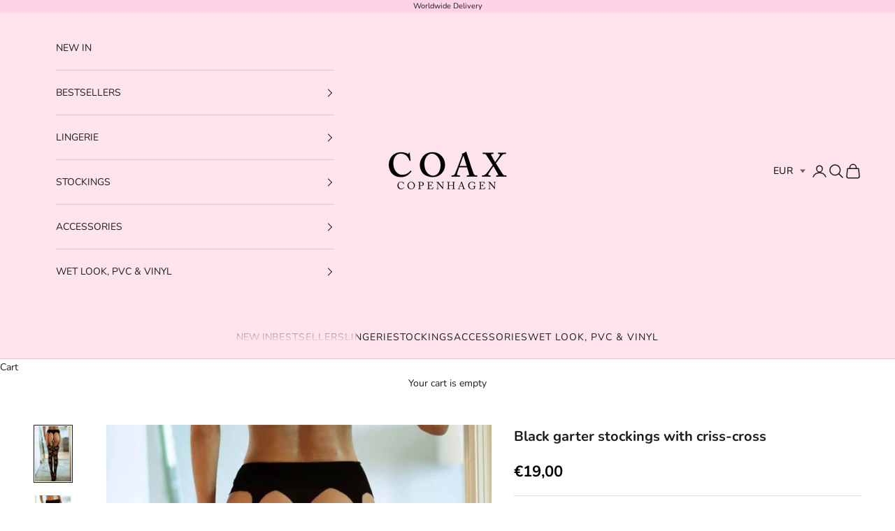

--- FILE ---
content_type: text/css
request_url: https://coaxcopenhagen.com/cdn/shop/t/38/assets/sales-points.css?v=71270246239242184931756879364
body_size: -405
content:
.icon-and-text{display:flex;flex-wrap:nowrap;align-items:center}.sales-points{list-style:none;margin:0}.icon-and-text .icon{flex:0 0 auto}.sales-point i{width:var(--regular-icon-size, "auto");text-align:center;display:flex;justify-content:center;align-items:center}.sales-point .icon{position:relative;margin-right:8px}.sales-point{padding:0;padding-inline-start:0!important}.icon-and-text .countdown-shipping{font-weight:700}.product-block--sales-point p{margin-bottom:0!important;margin-right:10px}
/*# sourceMappingURL=/cdn/shop/t/38/assets/sales-points.css.map?v=71270246239242184931756879364 */
